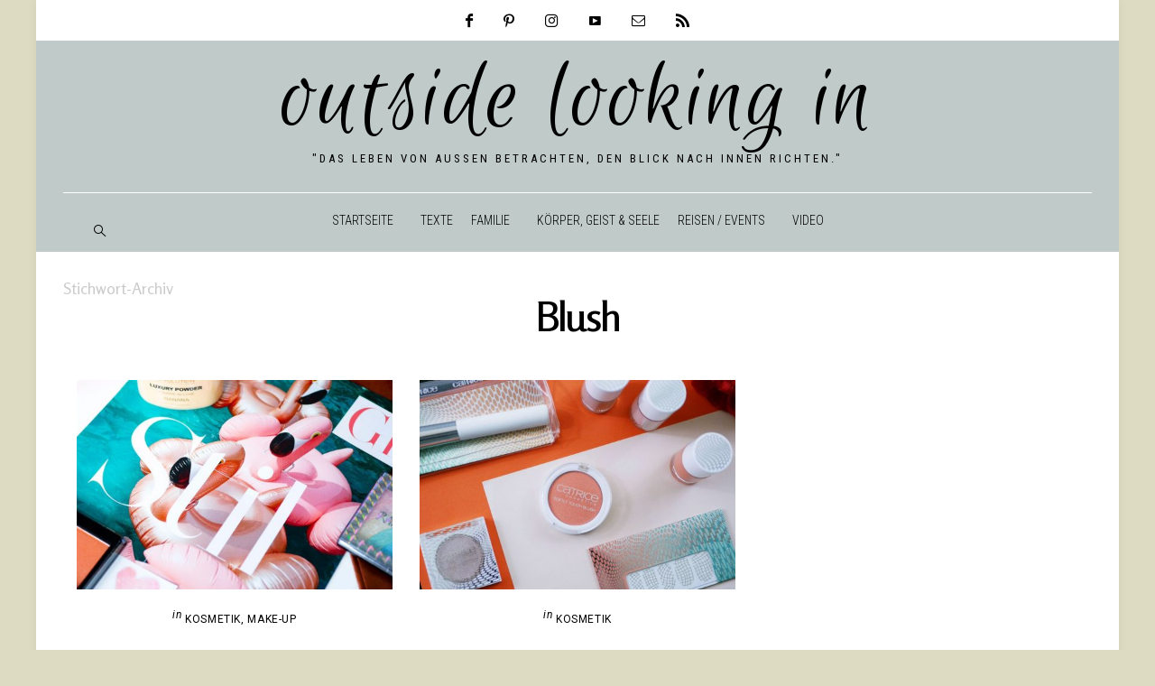

--- FILE ---
content_type: text/html; charset=UTF-8
request_url: https://outside-looking.in/tag/blush/
body_size: 16489
content:
<!DOCTYPE html>
<html lang="de">
<head>
	<meta charset="UTF-8" />
	<meta http-equiv="X-UA-Compatible" content="IE=edge">
    <meta name="viewport" content="width=device-width, initial-scale=1">
	<link rel="profile" href="http://gmpg.org/xfn/11" />
	<meta name='robots' content='index, follow, max-image-preview:large, max-snippet:-1, max-video-preview:-1' />
	<style>img:is([sizes="auto" i], [sizes^="auto," i]) { contain-intrinsic-size: 3000px 1500px }</style>
	
		<!-- Meta Tag Manager -->
		<meta name="google-site-verification" content="dOCd8KUw_Z1QiuTFOgib-BF3sFsnbiXnMeC66YJ8Z-M" />
		<meta name="p:domain_verify" content="2efa77b158e21aea2438d12c3a031e3b" />
		<!-- / Meta Tag Manager -->

	<!-- This site is optimized with the Yoast SEO plugin v25.4 - https://yoast.com/wordpress/plugins/seo/ -->
	<title>Blush Archive &#8226; outside looking in</title>
	<link rel="canonical" href="https://outside-looking.in/tag/blush/" />
	<meta property="og:locale" content="de_DE" />
	<meta property="og:type" content="article" />
	<meta property="og:title" content="Blush Archive &#8226; outside looking in" />
	<meta property="og:url" content="https://outside-looking.in/tag/blush/" />
	<meta property="og:site_name" content="outside looking in" />
	<meta name="twitter:card" content="summary_large_image" />
	<script type="application/ld+json" class="yoast-schema-graph">{"@context":"https://schema.org","@graph":[{"@type":"CollectionPage","@id":"https://outside-looking.in/tag/blush/","url":"https://outside-looking.in/tag/blush/","name":"Blush Archive &#8226; outside looking in","isPartOf":{"@id":"https://outside-looking.in/#website"},"primaryImageOfPage":{"@id":"https://outside-looking.in/tag/blush/#primaryimage"},"image":{"@id":"https://outside-looking.in/tag/blush/#primaryimage"},"thumbnailUrl":"https://outside-looking.in/wp-content/uploads/2017/10/makeuprevolution-london_banana-powder-blush-highlighter-selfconceptofjay-8.jpg","breadcrumb":{"@id":"https://outside-looking.in/tag/blush/#breadcrumb"},"inLanguage":"de"},{"@type":"ImageObject","inLanguage":"de","@id":"https://outside-looking.in/tag/blush/#primaryimage","url":"https://outside-looking.in/wp-content/uploads/2017/10/makeuprevolution-london_banana-powder-blush-highlighter-selfconceptofjay-8.jpg","contentUrl":"https://outside-looking.in/wp-content/uploads/2017/10/makeuprevolution-london_banana-powder-blush-highlighter-selfconceptofjay-8.jpg","width":1024,"height":717},{"@type":"BreadcrumbList","@id":"https://outside-looking.in/tag/blush/#breadcrumb","itemListElement":[{"@type":"ListItem","position":1,"name":"Startseite","item":"https://outside-looking.in/"},{"@type":"ListItem","position":2,"name":"Blush"}]},{"@type":"WebSite","@id":"https://outside-looking.in/#website","url":"https://outside-looking.in/","name":"outside looking in","description":"&quot;Das Leben von außen betrachten, den Blick nach innen richten.&quot;","publisher":{"@id":"https://outside-looking.in/#/schema/person/d0b2c513edec619fcfec4cedf715ddb5"},"potentialAction":[{"@type":"SearchAction","target":{"@type":"EntryPoint","urlTemplate":"https://outside-looking.in/?s={search_term_string}"},"query-input":{"@type":"PropertyValueSpecification","valueRequired":true,"valueName":"search_term_string"}}],"inLanguage":"de"},{"@type":["Person","Organization"],"@id":"https://outside-looking.in/#/schema/person/d0b2c513edec619fcfec4cedf715ddb5","name":"Janina","image":{"@type":"ImageObject","inLanguage":"de","@id":"https://outside-looking.in/#/schema/person/image/","url":"https://outside-looking.in/wp-content/uploads/2021/12/outside-looking-in-logo.png","contentUrl":"https://outside-looking.in/wp-content/uploads/2021/12/outside-looking-in-logo.png","width":1500,"height":1500,"caption":"Janina"},"logo":{"@id":"https://outside-looking.in/#/schema/person/image/"},"sameAs":["http://www.outside-looking.in","https://www.facebook.com/einfachjanne","https://www.instagram.com/einfach_janne","https://www.pinterest.com/einfach_janne"]}]}</script>
	<!-- / Yoast SEO plugin. -->


<link rel='dns-prefetch' href='//fonts.googleapis.com' />
<link href='//hb.wpmucdn.com' rel='preconnect' />
<link href='http://fonts.googleapis.com' rel='preconnect' />
<link href='//fonts.gstatic.com' crossorigin='' rel='preconnect' />
<link rel='preconnect' href='https://fonts.gstatic.com' crossorigin />
		<!-- This site uses the Google Analytics by MonsterInsights plugin v9.11.1 - Using Analytics tracking - https://www.monsterinsights.com/ -->
							<script src="//www.googletagmanager.com/gtag/js?id=G-02KTG956WW"  data-cfasync="false" data-wpfc-render="false" type="text/javascript" async></script>
			<script data-cfasync="false" data-wpfc-render="false" type="text/javascript">
				var mi_version = '9.11.1';
				var mi_track_user = true;
				var mi_no_track_reason = '';
								var MonsterInsightsDefaultLocations = {"page_location":"https:\/\/outside-looking.in\/tag\/blush\/"};
								if ( typeof MonsterInsightsPrivacyGuardFilter === 'function' ) {
					var MonsterInsightsLocations = (typeof MonsterInsightsExcludeQuery === 'object') ? MonsterInsightsPrivacyGuardFilter( MonsterInsightsExcludeQuery ) : MonsterInsightsPrivacyGuardFilter( MonsterInsightsDefaultLocations );
				} else {
					var MonsterInsightsLocations = (typeof MonsterInsightsExcludeQuery === 'object') ? MonsterInsightsExcludeQuery : MonsterInsightsDefaultLocations;
				}

								var disableStrs = [
										'ga-disable-G-02KTG956WW',
									];

				/* Function to detect opted out users */
				function __gtagTrackerIsOptedOut() {
					for (var index = 0; index < disableStrs.length; index++) {
						if (document.cookie.indexOf(disableStrs[index] + '=true') > -1) {
							return true;
						}
					}

					return false;
				}

				/* Disable tracking if the opt-out cookie exists. */
				if (__gtagTrackerIsOptedOut()) {
					for (var index = 0; index < disableStrs.length; index++) {
						window[disableStrs[index]] = true;
					}
				}

				/* Opt-out function */
				function __gtagTrackerOptout() {
					for (var index = 0; index < disableStrs.length; index++) {
						document.cookie = disableStrs[index] + '=true; expires=Thu, 31 Dec 2099 23:59:59 UTC; path=/';
						window[disableStrs[index]] = true;
					}
				}

				if ('undefined' === typeof gaOptout) {
					function gaOptout() {
						__gtagTrackerOptout();
					}
				}
								window.dataLayer = window.dataLayer || [];

				window.MonsterInsightsDualTracker = {
					helpers: {},
					trackers: {},
				};
				if (mi_track_user) {
					function __gtagDataLayer() {
						dataLayer.push(arguments);
					}

					function __gtagTracker(type, name, parameters) {
						if (!parameters) {
							parameters = {};
						}

						if (parameters.send_to) {
							__gtagDataLayer.apply(null, arguments);
							return;
						}

						if (type === 'event') {
														parameters.send_to = monsterinsights_frontend.v4_id;
							var hookName = name;
							if (typeof parameters['event_category'] !== 'undefined') {
								hookName = parameters['event_category'] + ':' + name;
							}

							if (typeof MonsterInsightsDualTracker.trackers[hookName] !== 'undefined') {
								MonsterInsightsDualTracker.trackers[hookName](parameters);
							} else {
								__gtagDataLayer('event', name, parameters);
							}
							
						} else {
							__gtagDataLayer.apply(null, arguments);
						}
					}

					__gtagTracker('js', new Date());
					__gtagTracker('set', {
						'developer_id.dZGIzZG': true,
											});
					if ( MonsterInsightsLocations.page_location ) {
						__gtagTracker('set', MonsterInsightsLocations);
					}
										__gtagTracker('config', 'G-02KTG956WW', {"forceSSL":"true"} );
										window.gtag = __gtagTracker;										(function () {
						/* https://developers.google.com/analytics/devguides/collection/analyticsjs/ */
						/* ga and __gaTracker compatibility shim. */
						var noopfn = function () {
							return null;
						};
						var newtracker = function () {
							return new Tracker();
						};
						var Tracker = function () {
							return null;
						};
						var p = Tracker.prototype;
						p.get = noopfn;
						p.set = noopfn;
						p.send = function () {
							var args = Array.prototype.slice.call(arguments);
							args.unshift('send');
							__gaTracker.apply(null, args);
						};
						var __gaTracker = function () {
							var len = arguments.length;
							if (len === 0) {
								return;
							}
							var f = arguments[len - 1];
							if (typeof f !== 'object' || f === null || typeof f.hitCallback !== 'function') {
								if ('send' === arguments[0]) {
									var hitConverted, hitObject = false, action;
									if ('event' === arguments[1]) {
										if ('undefined' !== typeof arguments[3]) {
											hitObject = {
												'eventAction': arguments[3],
												'eventCategory': arguments[2],
												'eventLabel': arguments[4],
												'value': arguments[5] ? arguments[5] : 1,
											}
										}
									}
									if ('pageview' === arguments[1]) {
										if ('undefined' !== typeof arguments[2]) {
											hitObject = {
												'eventAction': 'page_view',
												'page_path': arguments[2],
											}
										}
									}
									if (typeof arguments[2] === 'object') {
										hitObject = arguments[2];
									}
									if (typeof arguments[5] === 'object') {
										Object.assign(hitObject, arguments[5]);
									}
									if ('undefined' !== typeof arguments[1].hitType) {
										hitObject = arguments[1];
										if ('pageview' === hitObject.hitType) {
											hitObject.eventAction = 'page_view';
										}
									}
									if (hitObject) {
										action = 'timing' === arguments[1].hitType ? 'timing_complete' : hitObject.eventAction;
										hitConverted = mapArgs(hitObject);
										__gtagTracker('event', action, hitConverted);
									}
								}
								return;
							}

							function mapArgs(args) {
								var arg, hit = {};
								var gaMap = {
									'eventCategory': 'event_category',
									'eventAction': 'event_action',
									'eventLabel': 'event_label',
									'eventValue': 'event_value',
									'nonInteraction': 'non_interaction',
									'timingCategory': 'event_category',
									'timingVar': 'name',
									'timingValue': 'value',
									'timingLabel': 'event_label',
									'page': 'page_path',
									'location': 'page_location',
									'title': 'page_title',
									'referrer' : 'page_referrer',
								};
								for (arg in args) {
																		if (!(!args.hasOwnProperty(arg) || !gaMap.hasOwnProperty(arg))) {
										hit[gaMap[arg]] = args[arg];
									} else {
										hit[arg] = args[arg];
									}
								}
								return hit;
							}

							try {
								f.hitCallback();
							} catch (ex) {
							}
						};
						__gaTracker.create = newtracker;
						__gaTracker.getByName = newtracker;
						__gaTracker.getAll = function () {
							return [];
						};
						__gaTracker.remove = noopfn;
						__gaTracker.loaded = true;
						window['__gaTracker'] = __gaTracker;
					})();
									} else {
										console.log("");
					(function () {
						function __gtagTracker() {
							return null;
						}

						window['__gtagTracker'] = __gtagTracker;
						window['gtag'] = __gtagTracker;
					})();
									}
			</script>
							<!-- / Google Analytics by MonsterInsights -->
		<script type="text/javascript">
/* <![CDATA[ */
window._wpemojiSettings = {"baseUrl":"https:\/\/s.w.org\/images\/core\/emoji\/16.0.1\/72x72\/","ext":".png","svgUrl":"https:\/\/s.w.org\/images\/core\/emoji\/16.0.1\/svg\/","svgExt":".svg","source":{"concatemoji":"https:\/\/outside-looking.in\/wp-includes\/js\/wp-emoji-release.min.js?ver=6.8.3"}};
/*! This file is auto-generated */
!function(s,n){var o,i,e;function c(e){try{var t={supportTests:e,timestamp:(new Date).valueOf()};sessionStorage.setItem(o,JSON.stringify(t))}catch(e){}}function p(e,t,n){e.clearRect(0,0,e.canvas.width,e.canvas.height),e.fillText(t,0,0);var t=new Uint32Array(e.getImageData(0,0,e.canvas.width,e.canvas.height).data),a=(e.clearRect(0,0,e.canvas.width,e.canvas.height),e.fillText(n,0,0),new Uint32Array(e.getImageData(0,0,e.canvas.width,e.canvas.height).data));return t.every(function(e,t){return e===a[t]})}function u(e,t){e.clearRect(0,0,e.canvas.width,e.canvas.height),e.fillText(t,0,0);for(var n=e.getImageData(16,16,1,1),a=0;a<n.data.length;a++)if(0!==n.data[a])return!1;return!0}function f(e,t,n,a){switch(t){case"flag":return n(e,"\ud83c\udff3\ufe0f\u200d\u26a7\ufe0f","\ud83c\udff3\ufe0f\u200b\u26a7\ufe0f")?!1:!n(e,"\ud83c\udde8\ud83c\uddf6","\ud83c\udde8\u200b\ud83c\uddf6")&&!n(e,"\ud83c\udff4\udb40\udc67\udb40\udc62\udb40\udc65\udb40\udc6e\udb40\udc67\udb40\udc7f","\ud83c\udff4\u200b\udb40\udc67\u200b\udb40\udc62\u200b\udb40\udc65\u200b\udb40\udc6e\u200b\udb40\udc67\u200b\udb40\udc7f");case"emoji":return!a(e,"\ud83e\udedf")}return!1}function g(e,t,n,a){var r="undefined"!=typeof WorkerGlobalScope&&self instanceof WorkerGlobalScope?new OffscreenCanvas(300,150):s.createElement("canvas"),o=r.getContext("2d",{willReadFrequently:!0}),i=(o.textBaseline="top",o.font="600 32px Arial",{});return e.forEach(function(e){i[e]=t(o,e,n,a)}),i}function t(e){var t=s.createElement("script");t.src=e,t.defer=!0,s.head.appendChild(t)}"undefined"!=typeof Promise&&(o="wpEmojiSettingsSupports",i=["flag","emoji"],n.supports={everything:!0,everythingExceptFlag:!0},e=new Promise(function(e){s.addEventListener("DOMContentLoaded",e,{once:!0})}),new Promise(function(t){var n=function(){try{var e=JSON.parse(sessionStorage.getItem(o));if("object"==typeof e&&"number"==typeof e.timestamp&&(new Date).valueOf()<e.timestamp+604800&&"object"==typeof e.supportTests)return e.supportTests}catch(e){}return null}();if(!n){if("undefined"!=typeof Worker&&"undefined"!=typeof OffscreenCanvas&&"undefined"!=typeof URL&&URL.createObjectURL&&"undefined"!=typeof Blob)try{var e="postMessage("+g.toString()+"("+[JSON.stringify(i),f.toString(),p.toString(),u.toString()].join(",")+"));",a=new Blob([e],{type:"text/javascript"}),r=new Worker(URL.createObjectURL(a),{name:"wpTestEmojiSupports"});return void(r.onmessage=function(e){c(n=e.data),r.terminate(),t(n)})}catch(e){}c(n=g(i,f,p,u))}t(n)}).then(function(e){for(var t in e)n.supports[t]=e[t],n.supports.everything=n.supports.everything&&n.supports[t],"flag"!==t&&(n.supports.everythingExceptFlag=n.supports.everythingExceptFlag&&n.supports[t]);n.supports.everythingExceptFlag=n.supports.everythingExceptFlag&&!n.supports.flag,n.DOMReady=!1,n.readyCallback=function(){n.DOMReady=!0}}).then(function(){return e}).then(function(){var e;n.supports.everything||(n.readyCallback(),(e=n.source||{}).concatemoji?t(e.concatemoji):e.wpemoji&&e.twemoji&&(t(e.twemoji),t(e.wpemoji)))}))}((window,document),window._wpemojiSettings);
/* ]]> */
</script>
<link rel='stylesheet' id='bdt-uikit-css' href='https://outside-looking.in/wp-content/plugins/bdthemes-element-pack/assets/css/bdt-uikit.css?ver=3.15.1' type='text/css' media='all' />
<link rel='stylesheet' id='ep-helper-css' href='https://outside-looking.in/wp-content/plugins/bdthemes-element-pack/assets/css/ep-helper.css?ver=6.7.0' type='text/css' media='all' />
<style id='wp-emoji-styles-inline-css' type='text/css'>

	img.wp-smiley, img.emoji {
		display: inline !important;
		border: none !important;
		box-shadow: none !important;
		height: 1em !important;
		width: 1em !important;
		margin: 0 0.07em !important;
		vertical-align: -0.1em !important;
		background: none !important;
		padding: 0 !important;
	}
</style>
<link rel='stylesheet' id='wp-block-library-css' href='https://outside-looking.in/wp-includes/css/dist/block-library/style.min.css?ver=6.8.3' type='text/css' media='all' />
<style id='classic-theme-styles-inline-css' type='text/css'>
/*! This file is auto-generated */
.wp-block-button__link{color:#fff;background-color:#32373c;border-radius:9999px;box-shadow:none;text-decoration:none;padding:calc(.667em + 2px) calc(1.333em + 2px);font-size:1.125em}.wp-block-file__button{background:#32373c;color:#fff;text-decoration:none}
</style>
<style id='global-styles-inline-css' type='text/css'>
:root{--wp--preset--aspect-ratio--square: 1;--wp--preset--aspect-ratio--4-3: 4/3;--wp--preset--aspect-ratio--3-4: 3/4;--wp--preset--aspect-ratio--3-2: 3/2;--wp--preset--aspect-ratio--2-3: 2/3;--wp--preset--aspect-ratio--16-9: 16/9;--wp--preset--aspect-ratio--9-16: 9/16;--wp--preset--color--black: #000000;--wp--preset--color--cyan-bluish-gray: #abb8c3;--wp--preset--color--white: #ffffff;--wp--preset--color--pale-pink: #f78da7;--wp--preset--color--vivid-red: #cf2e2e;--wp--preset--color--luminous-vivid-orange: #ff6900;--wp--preset--color--luminous-vivid-amber: #fcb900;--wp--preset--color--light-green-cyan: #7bdcb5;--wp--preset--color--vivid-green-cyan: #00d084;--wp--preset--color--pale-cyan-blue: #8ed1fc;--wp--preset--color--vivid-cyan-blue: #0693e3;--wp--preset--color--vivid-purple: #9b51e0;--wp--preset--gradient--vivid-cyan-blue-to-vivid-purple: linear-gradient(135deg,rgba(6,147,227,1) 0%,rgb(155,81,224) 100%);--wp--preset--gradient--light-green-cyan-to-vivid-green-cyan: linear-gradient(135deg,rgb(122,220,180) 0%,rgb(0,208,130) 100%);--wp--preset--gradient--luminous-vivid-amber-to-luminous-vivid-orange: linear-gradient(135deg,rgba(252,185,0,1) 0%,rgba(255,105,0,1) 100%);--wp--preset--gradient--luminous-vivid-orange-to-vivid-red: linear-gradient(135deg,rgba(255,105,0,1) 0%,rgb(207,46,46) 100%);--wp--preset--gradient--very-light-gray-to-cyan-bluish-gray: linear-gradient(135deg,rgb(238,238,238) 0%,rgb(169,184,195) 100%);--wp--preset--gradient--cool-to-warm-spectrum: linear-gradient(135deg,rgb(74,234,220) 0%,rgb(151,120,209) 20%,rgb(207,42,186) 40%,rgb(238,44,130) 60%,rgb(251,105,98) 80%,rgb(254,248,76) 100%);--wp--preset--gradient--blush-light-purple: linear-gradient(135deg,rgb(255,206,236) 0%,rgb(152,150,240) 100%);--wp--preset--gradient--blush-bordeaux: linear-gradient(135deg,rgb(254,205,165) 0%,rgb(254,45,45) 50%,rgb(107,0,62) 100%);--wp--preset--gradient--luminous-dusk: linear-gradient(135deg,rgb(255,203,112) 0%,rgb(199,81,192) 50%,rgb(65,88,208) 100%);--wp--preset--gradient--pale-ocean: linear-gradient(135deg,rgb(255,245,203) 0%,rgb(182,227,212) 50%,rgb(51,167,181) 100%);--wp--preset--gradient--electric-grass: linear-gradient(135deg,rgb(202,248,128) 0%,rgb(113,206,126) 100%);--wp--preset--gradient--midnight: linear-gradient(135deg,rgb(2,3,129) 0%,rgb(40,116,252) 100%);--wp--preset--font-size--small: 13px;--wp--preset--font-size--medium: 20px;--wp--preset--font-size--large: 36px;--wp--preset--font-size--x-large: 42px;--wp--preset--spacing--20: 0.44rem;--wp--preset--spacing--30: 0.67rem;--wp--preset--spacing--40: 1rem;--wp--preset--spacing--50: 1.5rem;--wp--preset--spacing--60: 2.25rem;--wp--preset--spacing--70: 3.38rem;--wp--preset--spacing--80: 5.06rem;--wp--preset--shadow--natural: 6px 6px 9px rgba(0, 0, 0, 0.2);--wp--preset--shadow--deep: 12px 12px 50px rgba(0, 0, 0, 0.4);--wp--preset--shadow--sharp: 6px 6px 0px rgba(0, 0, 0, 0.2);--wp--preset--shadow--outlined: 6px 6px 0px -3px rgba(255, 255, 255, 1), 6px 6px rgba(0, 0, 0, 1);--wp--preset--shadow--crisp: 6px 6px 0px rgba(0, 0, 0, 1);}:where(.is-layout-flex){gap: 0.5em;}:where(.is-layout-grid){gap: 0.5em;}body .is-layout-flex{display: flex;}.is-layout-flex{flex-wrap: wrap;align-items: center;}.is-layout-flex > :is(*, div){margin: 0;}body .is-layout-grid{display: grid;}.is-layout-grid > :is(*, div){margin: 0;}:where(.wp-block-columns.is-layout-flex){gap: 2em;}:where(.wp-block-columns.is-layout-grid){gap: 2em;}:where(.wp-block-post-template.is-layout-flex){gap: 1.25em;}:where(.wp-block-post-template.is-layout-grid){gap: 1.25em;}.has-black-color{color: var(--wp--preset--color--black) !important;}.has-cyan-bluish-gray-color{color: var(--wp--preset--color--cyan-bluish-gray) !important;}.has-white-color{color: var(--wp--preset--color--white) !important;}.has-pale-pink-color{color: var(--wp--preset--color--pale-pink) !important;}.has-vivid-red-color{color: var(--wp--preset--color--vivid-red) !important;}.has-luminous-vivid-orange-color{color: var(--wp--preset--color--luminous-vivid-orange) !important;}.has-luminous-vivid-amber-color{color: var(--wp--preset--color--luminous-vivid-amber) !important;}.has-light-green-cyan-color{color: var(--wp--preset--color--light-green-cyan) !important;}.has-vivid-green-cyan-color{color: var(--wp--preset--color--vivid-green-cyan) !important;}.has-pale-cyan-blue-color{color: var(--wp--preset--color--pale-cyan-blue) !important;}.has-vivid-cyan-blue-color{color: var(--wp--preset--color--vivid-cyan-blue) !important;}.has-vivid-purple-color{color: var(--wp--preset--color--vivid-purple) !important;}.has-black-background-color{background-color: var(--wp--preset--color--black) !important;}.has-cyan-bluish-gray-background-color{background-color: var(--wp--preset--color--cyan-bluish-gray) !important;}.has-white-background-color{background-color: var(--wp--preset--color--white) !important;}.has-pale-pink-background-color{background-color: var(--wp--preset--color--pale-pink) !important;}.has-vivid-red-background-color{background-color: var(--wp--preset--color--vivid-red) !important;}.has-luminous-vivid-orange-background-color{background-color: var(--wp--preset--color--luminous-vivid-orange) !important;}.has-luminous-vivid-amber-background-color{background-color: var(--wp--preset--color--luminous-vivid-amber) !important;}.has-light-green-cyan-background-color{background-color: var(--wp--preset--color--light-green-cyan) !important;}.has-vivid-green-cyan-background-color{background-color: var(--wp--preset--color--vivid-green-cyan) !important;}.has-pale-cyan-blue-background-color{background-color: var(--wp--preset--color--pale-cyan-blue) !important;}.has-vivid-cyan-blue-background-color{background-color: var(--wp--preset--color--vivid-cyan-blue) !important;}.has-vivid-purple-background-color{background-color: var(--wp--preset--color--vivid-purple) !important;}.has-black-border-color{border-color: var(--wp--preset--color--black) !important;}.has-cyan-bluish-gray-border-color{border-color: var(--wp--preset--color--cyan-bluish-gray) !important;}.has-white-border-color{border-color: var(--wp--preset--color--white) !important;}.has-pale-pink-border-color{border-color: var(--wp--preset--color--pale-pink) !important;}.has-vivid-red-border-color{border-color: var(--wp--preset--color--vivid-red) !important;}.has-luminous-vivid-orange-border-color{border-color: var(--wp--preset--color--luminous-vivid-orange) !important;}.has-luminous-vivid-amber-border-color{border-color: var(--wp--preset--color--luminous-vivid-amber) !important;}.has-light-green-cyan-border-color{border-color: var(--wp--preset--color--light-green-cyan) !important;}.has-vivid-green-cyan-border-color{border-color: var(--wp--preset--color--vivid-green-cyan) !important;}.has-pale-cyan-blue-border-color{border-color: var(--wp--preset--color--pale-cyan-blue) !important;}.has-vivid-cyan-blue-border-color{border-color: var(--wp--preset--color--vivid-cyan-blue) !important;}.has-vivid-purple-border-color{border-color: var(--wp--preset--color--vivid-purple) !important;}.has-vivid-cyan-blue-to-vivid-purple-gradient-background{background: var(--wp--preset--gradient--vivid-cyan-blue-to-vivid-purple) !important;}.has-light-green-cyan-to-vivid-green-cyan-gradient-background{background: var(--wp--preset--gradient--light-green-cyan-to-vivid-green-cyan) !important;}.has-luminous-vivid-amber-to-luminous-vivid-orange-gradient-background{background: var(--wp--preset--gradient--luminous-vivid-amber-to-luminous-vivid-orange) !important;}.has-luminous-vivid-orange-to-vivid-red-gradient-background{background: var(--wp--preset--gradient--luminous-vivid-orange-to-vivid-red) !important;}.has-very-light-gray-to-cyan-bluish-gray-gradient-background{background: var(--wp--preset--gradient--very-light-gray-to-cyan-bluish-gray) !important;}.has-cool-to-warm-spectrum-gradient-background{background: var(--wp--preset--gradient--cool-to-warm-spectrum) !important;}.has-blush-light-purple-gradient-background{background: var(--wp--preset--gradient--blush-light-purple) !important;}.has-blush-bordeaux-gradient-background{background: var(--wp--preset--gradient--blush-bordeaux) !important;}.has-luminous-dusk-gradient-background{background: var(--wp--preset--gradient--luminous-dusk) !important;}.has-pale-ocean-gradient-background{background: var(--wp--preset--gradient--pale-ocean) !important;}.has-electric-grass-gradient-background{background: var(--wp--preset--gradient--electric-grass) !important;}.has-midnight-gradient-background{background: var(--wp--preset--gradient--midnight) !important;}.has-small-font-size{font-size: var(--wp--preset--font-size--small) !important;}.has-medium-font-size{font-size: var(--wp--preset--font-size--medium) !important;}.has-large-font-size{font-size: var(--wp--preset--font-size--large) !important;}.has-x-large-font-size{font-size: var(--wp--preset--font-size--x-large) !important;}
:where(.wp-block-post-template.is-layout-flex){gap: 1.25em;}:where(.wp-block-post-template.is-layout-grid){gap: 1.25em;}
:where(.wp-block-columns.is-layout-flex){gap: 2em;}:where(.wp-block-columns.is-layout-grid){gap: 2em;}
:root :where(.wp-block-pullquote){font-size: 1.5em;line-height: 1.6;}
</style>
<link rel='stylesheet' id='bootstrap-css' href='https://outside-looking.in/wp-content/themes/dashblog/bootstrap/bootstrap.min.css?ver=1.0' type='text/css' media='all' />
<link rel='stylesheet' id='fontawesome-css' href='https://outside-looking.in/wp-content/themes/dashblog/bootstrap/font-awesome.min.css?ver=1.0' type='text/css' media='all' />
<link rel='stylesheet' id='dashblog-social-icons-css' href='https://outside-looking.in/wp-content/themes/dashblog/bootstrap/hercules-social.css?ver=1.0' type='text/css' media='all' />
<link rel='stylesheet' id='magnificpopup-css' href='https://outside-looking.in/wp-content/themes/dashblog/css/magnificpopup.css?ver=1.0' type='text/css' media='all' />
<link rel='stylesheet' id='dashblog-mainstyle-css' href='https://outside-looking.in/wp-content/themes/dashblog/style.css?ver=1.0' type='text/css' media='all' />
<link rel='stylesheet' id='dashblog-responsive-css' href='https://outside-looking.in/wp-content/themes/dashblog/responsive.css?ver=1.0' type='text/css' media='all' />
<link rel='stylesheet' id='owlcarousel-css' href='https://outside-looking.in/wp-content/themes/dashblog/css/owl.carousel.css?ver=1.0' type='text/css' media='all' />
<link rel='stylesheet' id='newsletter-css' href='https://outside-looking.in/wp-content/plugins/newsletter/style.css?ver=8.9.2' type='text/css' media='all' />
<style id='wp-typography-safari-font-workaround-inline-css' type='text/css'>
body {-webkit-font-feature-settings: "liga";font-feature-settings: "liga";-ms-font-feature-settings: normal;}
</style>
<link rel="preload" as="style" href="https://fonts.googleapis.com/css?family=Roboto:100,200,300,400,500,600,700,800,900,100italic,200italic,300italic,400italic,500italic,600italic,700italic,800italic,900italic%7CRosario:300,400,500,600,700,300italic,400italic,500italic,600italic,700italic%7CRoboto%20Condensed:300,400%7CEuphoria%20Script:400%7CRoboto%20Slab:100,200,300,400,500,600,700,800,900&#038;subset=latin&#038;display=swap&#038;ver=1727469787" /><link rel="stylesheet" href="https://fonts.googleapis.com/css?family=Roboto:100,200,300,400,500,600,700,800,900,100italic,200italic,300italic,400italic,500italic,600italic,700italic,800italic,900italic%7CRosario:300,400,500,600,700,300italic,400italic,500italic,600italic,700italic%7CRoboto%20Condensed:300,400%7CEuphoria%20Script:400%7CRoboto%20Slab:100,200,300,400,500,600,700,800,900&#038;subset=latin&#038;display=swap&#038;ver=1727469787" media="print" onload="this.media='all'"><noscript><link rel="stylesheet" href="https://fonts.googleapis.com/css?family=Roboto:100,200,300,400,500,600,700,800,900,100italic,200italic,300italic,400italic,500italic,600italic,700italic,800italic,900italic%7CRosario:300,400,500,600,700,300italic,400italic,500italic,600italic,700italic%7CRoboto%20Condensed:300,400%7CEuphoria%20Script:400%7CRoboto%20Slab:100,200,300,400,500,600,700,800,900&#038;subset=latin&#038;display=swap&#038;ver=1727469787" /></noscript><script type="text/javascript" src="https://outside-looking.in/wp-content/plugins/google-analytics-for-wordpress/assets/js/frontend-gtag.min.js?ver=9.11.1" id="monsterinsights-frontend-script-js" async="async" data-wp-strategy="async"></script>
<script data-cfasync="false" data-wpfc-render="false" type="text/javascript" id='monsterinsights-frontend-script-js-extra'>/* <![CDATA[ */
var monsterinsights_frontend = {"js_events_tracking":"true","download_extensions":"doc,pdf,ppt,zip,xls,docx,pptx,xlsx","inbound_paths":"[]","home_url":"https:\/\/outside-looking.in","hash_tracking":"false","v4_id":"G-02KTG956WW"};/* ]]> */
</script>
<script type="text/javascript" src="https://outside-looking.in/wp-includes/js/jquery/jquery.min.js?ver=3.7.1" id="jquery-core-js"></script>
<script type="text/javascript" src="https://outside-looking.in/wp-includes/js/jquery/jquery-migrate.min.js?ver=3.4.1" id="jquery-migrate-js"></script>
<script type="text/javascript" id="hercules-likes-js-extra">
/* <![CDATA[ */
var hercules_likes = {"ajaxurl":"https:\/\/outside-looking.in\/wp-admin\/admin-ajax.php"};
/* ]]> */
</script>
<script type="text/javascript" src="https://outside-looking.in/wp-content/themes/dashblog/js/hercules-likes.js?ver=6.8.3" id="hercules-likes-js"></script>
<meta name="generator" content="Redux 4.5.7" /><script src="https://cloud.ccm19.de/app.js?apiKey=5576984f128db8f3975df22217575dafe46624ed36b39cda&domain=654aa56508d7329d96092fc2&lang=de_DE" referrerpolicy="origin"></script>
<!-- Global site tag (gtag.js) - Google Analytics -->
<script async src="https://www.googletagmanager.com/gtag/js?id=UA-144835744-1"></script>
<script>
  window.dataLayer = window.dataLayer || [];
  function gtag(){dataLayer.push(arguments);}
  gtag('js', new Date());

  gtag('config', 'UA-144835744-1');
</script>


<script>
  window.dataLayer = window.dataLayer || [];
  function gtag(){dataLayer
 .push(arguments);}
  gtag('js', new Date());
  
  gtag('config', 'UA-62379512-1');
</script>

<script>
  window.dataLayer = window.dataLayer || [];
  function gtag(){dataLayer.push(arguments);}
  gtag('js', new Date());

  gtag('config', 'UA-119866133-1');
</script><style type="text/css">@media (min-width: 1200px) {.container{max-width: 1170px;}}.boxed .main-holder, .boxed .dashblog-cookie-banner-wrap {max-width: 1200px;}.logo img {width:400px;}.footer-logo .logo img {width:400px;}#primary, .nav__mobile, .top-container .sticky-nav, .top-container-normal, .top-container .sticky-nav.navbar-fixed-top, .navbar-fixed-top {background:transparent}#primary {border-top-color:#FFFFFF}#primary {border-bottom-color:transparent}#primary {border-top-width:1px;}#primary {border-bottom-width:0px;}.lowestfooter {border-top-color:#D6C9D0}.header-overlay {background:}.post-header-overlay {background:rgba(0,0,0,0.19)}#primary-menu ul li:not(.dashblog-widget-menu) > ul {top:-0px}.slideshow-desc {-webkit-box-shadow: rgba(255,255,255,0.94) 0 -220px 70px -40px inset;-moz-box-shadow: rgba(255,255,255,0.94) 0 -190px 70px -40px inset;box-shadow:rgba(255,255,255,0.94) 0 -220px 70px -40px inset}body { background-color:#dddcc3;}#HeaderSocialIcons
Element {
}
.hs {
    padding: 10px;
    margin: 5px
}
#UnterstrichText
.post a {
text-decoration: underline;
}
#PromoAreaAbstandoben
Element {
}
.hercules-promotion-area {
       margin-top: 15px;
}		
#PromoAreaUmbruchZeile
Element {
}
.hercules-promotion-area .hercules-promotion-overlay h4 {
    word-break: break-word;
}
#MobileLogoBackground
Element {
}
.mobile-logo .logo {
    background: #c0cac9;
}	
#SidePanelLogoBackground
Element {
}
.sidepanel .logo_h__txt .logo_link {
    background: #c0cac9;
}
#CopyrightsMenuMobileOff
Element {
}
.text-126 {
    Visibility:hidden;
}
#MobileMenuFooterOff
Element {
}
.nav_menu-44 {
    Visibility:hidden;
}				
.post a {
text-decoration: underline;
}				
#Zitat
Element {
}
blockquote {
    font-family: euphoria script;
    padding: 35px;
    margin: 20px 0px -15px 0px;
    font-size: 25px;
    line-height: 41px;
    text-align: center;
    font-style: italic;
    position: relative;
    font-weight: 200;
    text-transform: lowercase;
}
element.style {
}
.hercules-promotion-overlay {
    display: inherit;
}.post_category:after, .hs_aboutme_text span, .slide-category span, .widget-content h4.subtitle span, .nav-tabs > li.active > a, .nav-tabs > li.active > a:hover, .nav-tabs > li.active > a:focus, .title-section span, .heading-entrance span {border-top-color:#4c4c4c}.error404-holder_num, .hercules-likes:hover:before, .hercules-likes.active:before {color:#4c4c4c}.widget_calendar tbody a, .text-highlight, .audioplayer-bar-played, .audioplayer-volume-adjust div div, .progress .bar, .dashblog-cart .badge, .mobile-shopping-cart .badge {background:#4c4c4c}.menu-mobile ul li.current-menu-item a, .menu-mobile ul li.current-menu-parent > a { color:#adadad}#primary-menu ul li:hover > a, #primary-menu .has-mega-column > .sub-menu a:hover, #primary-menu .has-mega-column > .sub-menu > .columns-sub-item > a:hover { color:#bbbbbb}#primary-menu ul li.current-menu-item > a, #primary-menu .has-mega-column > .sub-menu .current-menu-item > a { color:#bbbbbb}#primary-menu li ul li a, #primary-menu .has-mega-column > .sub-menu a { background:#ffffff}#primary-menu ul li:hover > a, #primary-menu .has-mega-column > .sub-menu a:hover {background:#ffffff}#primary-menu ul li.current-menu-item > a, #primary-menu .has-mega-column > .sub-menu .current-menu-item > a {background:#ffffff}#primary-menu > li > a:hover, #primary-menu > li.current-menu-item > a, #primary-menu > li.current-menu-ancestor > a, #primary-menu li:hover > a { color:#bbbbbb}#primary-menu > li.current-menu-item > a, #primary-menu > li.current-menu-ancestor > a { color:#ffffff}#primary-menu > li > a {background:transparent;}#primary-menu > li > a:hover, #primary-menu > li.current-menu-item > a, #primary-menu > li.current-menu-ancestor > a, #primary-menu li:hover > a { background:transparent;}#primary-menu > li.current-menu-item > a, #primary-menu > li.current-menu-ancestor > a { background:transparent;}#primary-menu .sub-menu, #primary-menu .has-mega-sub-menu .mega-sub-menu, #primary-menu .has-mega-column > .sub-menu {background:#FFFFFF}#primary-menu > li.current-menu-ancestor, #primary-menu > li:hover, #primary-menu > li.current_page_item, #primary-menu > li.current-menu-item {border-top: 1px solid #000000;}#primary-menu ul li a {border-color:#EEEEEE}#top-menu ul {background:rgba(214,201,208,1)}#top-menu ul a, #top-menu .current_page_item ul a, #top-menu ul .current_page_item a, #top-menu .current-menu-item ul a, #top-menu ul .current-menu-item a, #top-menu li:hover > ul a {border-color:#3A3A3A}.top-border {background:#FFFFFF}.modern-layout a,.modern-layout .meta-space-top, .modern-layout .post_category a, .modern-layout .meta-space-top {color:#ffffff}.modern-layout h1.post-title {color:#ffffff}.featured-post span {color:#ffffff}.featured-post span {background:#000000}.category-filter ul li.current-cat a { color: #ffffff}.footer .instagram-footer .readmore-button a, a.btn, a.comment-reply-link, input[type="submit"], .tagcloud a, .category-filter ul li a, .woocommerce #review_form #respond .form-submit input, .woocommerce .widget_price_filter .price_slider_amount .button, .woocommerce div.product form.cart .button, .woocommerce #respond input#submit, .woocommerce a.button, .woocommerce button.button, .woocommerce input.button { border-color: #000000}.footer .instagram-footer .readmore-button a:hover, a.comment-reply-link:hover, input[type="submit"]:hover, .btn-default.active, .btn-default.focus, .btn-default:active, .btn-default:focus, .btn-default:hover, .open > .dropdown-toggle.btn-default,.tagcloud a:hover, .category-filter ul li.current-cat a, .category-filter ul li a:hover, .woocommerce #review_form #respond .form-submit input:hover, .woocommerce .widget_price_filter .price_slider_amount .button:hover, .woocommerce div.product form.cart .button:hover, .woocommerce #respond input#submit:hover, .woocommerce a.button:hover, .woocommerce button.button:hover, .woocommerce input.button:hover { border-color: #000000}.footer .instagram-footer .readmore-button a, a.btn, a.comment-reply-link, input[type="submit"], .tagcloud a, .category-filter ul li a, .woocommerce #review_form #respond .form-submit input, .woocommerce .widget_price_filter .price_slider_amount .button, .woocommerce div.product form.cart .button, .woocommerce #respond input#submit, .woocommerce a.button, .woocommerce button.button, .woocommerce input.button { background: #ffffff}.footer .instagram-footer .readmore-button a:hover, a.comment-reply-link:hover, input[type="submit"]:hover, .btn-default.active, .btn-default.focus, .btn-default:active, .btn-default:focus, .btn-default:hover, .open > .dropdown-toggle.btn-default,.tagcloud a:hover, .category-filter ul li.current-cat a, .category-filter ul li a:hover, .woocommerce #review_form #respond .form-submit input:hover, .woocommerce .widget_price_filter .price_slider_amount .button:hover, .woocommerce div.product form.cart .button:hover, .woocommerce #respond input#submit:hover, .woocommerce a.button:hover, .woocommerce button.button:hover, .woocommerce input.button:hover { background: #000000}</style><meta name="generator" content="Elementor 3.30.2; features: additional_custom_breakpoints; settings: css_print_method-external, google_font-enabled, font_display-auto">
			<style>
				.e-con.e-parent:nth-of-type(n+4):not(.e-lazyloaded):not(.e-no-lazyload),
				.e-con.e-parent:nth-of-type(n+4):not(.e-lazyloaded):not(.e-no-lazyload) * {
					background-image: none !important;
				}
				@media screen and (max-height: 1024px) {
					.e-con.e-parent:nth-of-type(n+3):not(.e-lazyloaded):not(.e-no-lazyload),
					.e-con.e-parent:nth-of-type(n+3):not(.e-lazyloaded):not(.e-no-lazyload) * {
						background-image: none !important;
					}
				}
				@media screen and (max-height: 640px) {
					.e-con.e-parent:nth-of-type(n+2):not(.e-lazyloaded):not(.e-no-lazyload),
					.e-con.e-parent:nth-of-type(n+2):not(.e-lazyloaded):not(.e-no-lazyload) * {
						background-image: none !important;
					}
				}
			</style>
			<style id="dashblog_options-dynamic-css" title="dynamic-css" class="redux-options-output">.main-holder, .dashblog-cookie-banner-wrap, .mfp-wrap{font-family:Roboto;line-height:25px;letter-spacing:0px;font-weight:400;font-style:normal;color:#000000;font-size:15px;}h1{font-family:Rosario;text-align:left;text-transform:none;line-height:50px;letter-spacing:-3px;font-weight:400;font-style:normal;color:#000000;font-size:45px;}h2{font-family:Rosario;text-align:inherit;text-transform:none;line-height:40px;letter-spacing:-1px;font-weight:400;font-style:normal;color:#000000;font-size:35px;}h3{font-family:Rosario;text-align:inherit;text-transform:none;line-height:30px;letter-spacing:0px;font-weight:300;font-style:normal;color:#a8a8a8;font-size:25px;}h4{font-family:Rosario;text-align:inherit;text-transform:none;line-height:30px;letter-spacing:0px;font-weight:300;font-style:normal;color:#000000;font-size:25px;}h5{font-family:Rosario;text-align:inherit;text-transform:lowercase;line-height:25px;letter-spacing:0px;font-weight:300;font-style:italic;color:#000000;font-size:20px;}h6{font-family:Rosario;text-align:inherit;text-transform:none;line-height:22px;letter-spacing:0px;font-weight:normal;font-style:normal;color:#000000;font-size:15px;}.title-section h1{font-family:Rosario;text-align:left;line-height:60px;letter-spacing:-3px;font-weight:600;font-style:normal;color:#000000;font-size:45px;}.title-section h2{font-family:Rosario;text-align:center;text-transform:inherit;line-height:36px;letter-spacing:0px;font-weight:normal;font-style:normal;color:#a8a8a8;font-size:26px;}.headerstyler{background-color:#c0cac9;background-repeat:no-repeat;background-attachment:scroll;background-position:center center;background-size:inherit;}#top-menu a{font-family:"Roboto Condensed";text-transform:uppercase;letter-spacing:0px;font-weight:300;font-style:normal;font-size:13px;}#top-menu a{color:#000000;}#top-menu a:hover{color:#bbbbbb;}#top-menu a:active{color:#bbbbbb;}#top-menu ul a, #top-menu .current_page_item ul a, #top-menu ul .current_page_item a, #top-menu .current-menu-item ul a, #top-menu ul .current-menu-item a, #top-menu li:hover > ul a{color:#9e9e9e;}#top-menu ul a:hover, #top-menu .current_page_item ul a:hover, #top-menu ul .current_page_item a:hover, #top-menu .current-menu-item ul a:hover, #top-menu ul .current-menu-item a:hover, #top-menu li:hover > ul a:hover{color:#ffffff;}#top-menu ul a:active, #top-menu .current_page_item ul a:active, #top-menu ul .current_page_item a:active, #top-menu .current-menu-item ul a:active, #top-menu ul .current-menu-item a:active, #top-menu li:hover > ul a:active{color:#ffffff;}.top-container a{color:#000000;}.top-container a:hover{color:#dddddd;}.top-border{border-bottom:1px solid #eeeeee;}a{color:#000000;}a:hover{color:#dddddd;}.footer .instagram-footer .readmore-button a, a.btn, a.comment-reply-link, input[type="submit"], .tagcloud a, .category-filter ul li a, .woocommerce #review_form #respond .form-submit input, .woocommerce .widget_price_filter .price_slider_amount .button, .woocommerce div.product form.cart .button, .woocommerce #respond input#submit, .woocommerce a.button, .woocommerce button.button, .woocommerce input.button{color:#000000;}.footer .instagram-footer .readmore-button a:hover, a.btn:hover, a.comment-reply-link:hover, input[type="submit"]:hover, .tagcloud a:hover, .category-filter ul li a:hover, .woocommerce #review_form #respond .form-submit input:hover, .woocommerce .widget_price_filter .price_slider_amount .button:hover, .woocommerce div.product form.cart .button:hover, .woocommerce #respond input#submit:hover, .woocommerce a.button:hover, .woocommerce button.button:hover, .woocommerce input.button:hover{color:#ffffff;}.logo{margin-top:30px;margin-bottom:30px;}.logo_h__txt, .logo_link{font-family:"Euphoria Script";text-align:center;line-height:75px;letter-spacing:3px;font-weight:400;font-style:normal;color:#000000;font-size:115px;}.logo_h a:hover:hover, .logo_h a:hover{color:#000000;}.logo_h a:hover:active, .logo_h a:active{color:#dddddd;}.logo_tagline{font-family:"Roboto Condensed";text-transform:uppercase;line-height:15px;letter-spacing:3px;font-weight:400;font-style:normal;color:#000000;font-size:13px;}.menu-mobile ul li a{font-family:Roboto;text-transform:uppercase;line-height:20px;letter-spacing:0px;font-weight:300;font-style:normal;font-size:14px;}.menu-mobile ul li a{color:#000000;}.menu-mobile ul li a:hover{color:#adadad;}.menu-mobile ul li a:active{color:#adadad;}#primary-menu > li > a{font-family:"Roboto Condensed";text-transform:uppercase;line-height:20px;letter-spacing:0px;font-weight:300;font-style:normal;color:#000000;font-size:14px;}#primary-menu a{padding-top:20px;padding-right:15px;padding-bottom:25px;padding-left:15px;}#primary-menu li ul li a, #primary-menu .has-mega-column > .sub-menu a{font-family:"Roboto Condensed";text-transform:uppercase;line-height:20px;letter-spacing:0px;font-weight:300;font-style:normal;color:#000000;font-size:13px;}#primary-menu .has-mega-column > .sub-menu > .columns-sub-item > a{line-height:20px;letter-spacing:0px;font-weight:400;font-style:normal;color:#000;font-size:17px;}#primary-menu .has-mega-column > .sub-menu, #primary-menu .has-mega-sub-menu .mega-sub-menu, #primary-menu > li > ul, #primary-menu ul li:not(.dashblog-widget-menu) > ul{border-top:0px solid #000000;border-bottom:0px solid #000000;border-left:0px solid #000000;border-right:0px solid #000000;}.post-header h2 a, h2.post-title{font-family:Roboto;text-align:center;text-transform:none;line-height:42px;letter-spacing:-1px;font-weight:300;font-style:normal;color:#000000;font-size:38px;}.excerpt{font-family:"Roboto Slab";text-align:left;line-height:23px;letter-spacing:0px;font-weight:300;font-style:normal;color:#222222;font-size:18px;}.post-header h2 a:hover{color:#dddddd;}.paglink a, .paging a h5{color:#000000;}.paglink a:hover, .paging a h5:hover{color:#999999;}.most-commented{background-color:#f9f9f9;}.related-posts h6 a{color:#222222;}.related-posts h6 a:hover{color:#999999;}.carousel-wrap h2 a{color:#000000;}.carousel-wrap, .carousel-wrap .excerpt p{color:#000000;}h2.grid-post-title, h2.grid-post-title a{font-family:Roboto;text-align:left;text-transform:none;line-height:42px;letter-spacing:-1px;font-weight:100;font-style:normal;color:#000000;font-size:38px;}.grid-block h2 a:hover{color:#aaaaaa;}.list-post h2.list-post-title a, .list-post h2.list-post-title{font-family:Roboto;text-align:left;text-transform:none;line-height:42px;letter-spacing:-1px;font-weight:300;font-style:normal;color:#000000;font-size:38px;}.list-post h2.list-post-title a:hover{color:#dddddd;}h3.gall-title{font-family:Roboto;text-align:center;text-transform:uppercase;line-height:45px;letter-spacing:-1px;font-weight:300;font-style:normal;color:#000000;font-size:40px;}.gallery-meta-line, .gallery-meta-line h4{font-family:Roboto;text-align:center;text-transform:uppercase;line-height:20px;letter-spacing:0px;font-weight:700;font-style:normal;color:#000000;font-size:16px;}.widget-content h4.subtitle{font-family:Roboto;text-align:center;text-transform:uppercase;line-height:20px;letter-spacing:-1px;font-weight:100;font-style:normal;color:#000000;font-size:20px;}.my_posts_type_widget h4 a{color:#000000;}.my_posts_type_widget h4 a:hover{color:#dddddd;}.post-list_h h4 a, .post-list_h h4{font-family:Roboto;text-align:center;text-transform:none;line-height:23px;letter-spacing:-1px;font-weight:100;font-style:normal;color:#000000;font-size:20px;}.nav.footer-nav a{font-family:Roboto;line-height:22px;letter-spacing:0px;font-weight:normal;font-style:normal;color:#000000;font-size:13px;}.nav.footer-nav ul li a:hover{color:#bbbbbb;}.footer-text{color:#666666;}.footer .logo a{color:#000000;}.footer .logo a:hover{color:#000000;}.footer .logo_tagline{color:#000000;}.footer-logo{background-color:#c0cac9;}.footer-logo a{color:#666666;}.footer-logo a:hover{color:#dddddd;}#hs_signup{background-color:#ffffff;background-repeat:no-repeat;background-attachment:scroll;background-position:left top;background-size:cover;}</style>	
</head>
<body class="archive tag tag-blush tag-1031 wp-theme-dashblog touch boxed ajax-hercules-likes elementor-default elementor-kit-18921">
<div id="st-container" class="st-container">
<div  class="burger-button visible-xs-block visible-sm-block"><div class="st-trigger-effects"><div class="bt-menu-trigger nav-icon4"><span></span></div></div></div>
<div class="st-menu st-effect-4 sidepanel" id="menu-4">
<div class="logo_h logo_h__txt"><a href="https://outside-looking.in/" title="&quot;Das Leben von außen betrachten, den Blick nach innen richten.&quot;" class="logo_link" data-wpel-link="internal" target="_self" rel="follow noopener noreferrer">outside looking in</a></div>				<div class="menu-container">
    <div class="menu-mobile">
      <div class="menu-hauptmenue-container"><ul id="menu-hauptmenue" class="menu"><li class="menu-item menu-item-type-custom menu-item-object-custom menu-item-home menu-item-19100"><a href="https://outside-looking.in/" data-wpel-link="internal" target="_self" rel="follow noopener noreferrer">Start­seite</a></li>
<li class="menu-item menu-item-type-taxonomy menu-item-object-category menu-item-has-children menu-item-19105"><a href="https://outside-looking.in/category/texte/" data-wpel-link="internal" target="_self" rel="follow noopener noreferrer">TEXTE</a>
<ul class="sub-menu">
	<li class="menu-item menu-item-type-taxonomy menu-item-object-category menu-item-19133"><a href="https://outside-looking.in/category/texte/kolumne/" data-wpel-link="internal" target="_self" rel="follow noopener noreferrer">KOLUMNE</a></li>
	<li class="menu-item menu-item-type-taxonomy menu-item-object-category menu-item-19134"><a href="https://outside-looking.in/category/texte/lyrik-poesie/" data-wpel-link="internal" target="_self" rel="follow noopener noreferrer">LYRIK /&nbsp;POESIE</a></li>
	<li class="menu-item menu-item-type-taxonomy menu-item-object-category menu-item-19135"><a href="https://outside-looking.in/category/texte/tagebuch/" data-wpel-link="internal" target="_self" rel="follow noopener noreferrer">TAGE­BUCH</a></li>
</ul>
</li>
<li class="menu-item menu-item-type-taxonomy menu-item-object-category menu-item-19122"><a href="https://outside-looking.in/category/mein-leben/familie/" data-wpel-link="internal" target="_self" rel="follow noopener noreferrer">FAMILIE</a></li>
<li class="menu-item menu-item-type-taxonomy menu-item-object-category menu-item-has-children menu-item-19104"><a href="https://outside-looking.in/category/koerper-geist-seele/" data-wpel-link="internal" target="_self" rel="follow noopener noreferrer">KÖRPER, GEIST &amp;&nbsp;SEELE</a>
<ul class="sub-menu">
	<li class="menu-item menu-item-type-taxonomy menu-item-object-category menu-item-19131"><a href="https://outside-looking.in/category/koerper-geist-seele/gesundheit/" data-wpel-link="internal" target="_self" rel="follow noopener noreferrer">GESUND­HEIT</a></li>
	<li class="menu-item menu-item-type-taxonomy menu-item-object-category menu-item-19129"><a href="https://outside-looking.in/category/koerper-geist-seele/ernaehrung-rezepte/" data-wpel-link="internal" target="_self" rel="follow noopener noreferrer">KÜCHE</a></li>
	<li class="menu-item menu-item-type-taxonomy menu-item-object-category menu-item-19139"><a href="https://outside-looking.in/category/mein-leben/kosmetik/" data-wpel-link="internal" target="_self" rel="follow noopener noreferrer">HAARE, MAKE-UP &amp;&nbsp;PFLEGE</a></li>
	<li class="menu-item menu-item-type-taxonomy menu-item-object-category menu-item-19124"><a href="https://outside-looking.in/category/mein-leben/mode-accessoires/" data-wpel-link="internal" target="_self" rel="follow noopener noreferrer">MODE &amp;&nbsp;ACCESSOIRES</a></li>
	<li class="menu-item menu-item-type-taxonomy menu-item-object-category menu-item-19269"><a href="https://outside-looking.in/category/koerper-geist-seele/spiritualitaet-esoterik/" data-wpel-link="internal" target="_self" rel="follow noopener noreferrer">SPI­RI­TUA­LITÄT</a></li>
</ul>
</li>
<li class="menu-item menu-item-type-taxonomy menu-item-object-category menu-item-20734"><a href="https://outside-looking.in/category/mein-leben/events-reisen/" data-wpel-link="internal" target="_self" rel="follow noopener noreferrer">REISEN /&nbsp;EVENTS</a></li>
<li class="menu-item menu-item-type-taxonomy menu-item-object-category menu-item-19268"><a href="https://outside-looking.in/category/video/" data-wpel-link="internal" target="_self" rel="follow noopener noreferrer">VIDEO</a></li>
</ul></div>    </div>
</div>
				<div id="search-20" class="widget widget_search"><div class="widget-content"><div class="search-form">
	<form method="get" action="https://outside-looking.in/" accept-charset="utf-8" class="custom-search-form form-search form-horizontal">
	<div class="input-append">
		<input type="text" value="" name="s" class="search-query" placeholder="suchen">
		<button type="submit" value="" class="btn"><i class="fa fa-search"></i></button>
		</div>
	</form>
</div></div><span></span></div><div id="dashblog_socialnetworkswidget-4" class="widget social_networks_widget"><div class="widget-content">			
						<!-- BEGIN SOCIAL NETWORKS -->
						
			<div class="social social__list unstyled">
				
				    						
											<a target="_blank" class="hs hs-facebook icon-2x social_link social_link__facebook" href="https://www.facebook.com/einfachjanne" data-wpel-link="external" rel="nofollow external noopener noreferrer">
							</a>
																				
								    						    						    						    						    						
											<a target="_blank" class="hs hs-pinterest icon-2x social_link social_link__pinterest" href="https://www.pinterest.de/einfach_janne/_created/" data-wpel-link="external" rel="nofollow external noopener noreferrer">
							</a>
																				
								    						    						    						
											<a target="_blank" class="hs hs-instagram icon-2x social_link social_link__instagram" href="https://www.instagram.com/einfach_janne/" data-wpel-link="external" rel="nofollow external noopener noreferrer">
							</a>
																				
								    						    						
											<a target="_blank" class="hs hs-youtube icon-2x social_link social_link__youtube" href="https://www.youtube.com/channel/UCL1Ij8FiQH6FoDdUvpBZMeQ" data-wpel-link="external" rel="nofollow external noopener noreferrer">
							</a>
																				
								    						    						    						    						    						    						
											<a target="_self" class="hs hs-mail icon-2x social_link social_link__mail" href="jara@outside-looking.in" data-wpel-link="internal" rel="follow noopener noreferrer">
							</a>
																				
								    						
											<a target="_self" class="hs hs-rss icon-2x social_link social_link__rss" href="https://outside-looking.in/feed" data-wpel-link="internal" rel="follow noopener noreferrer">
							</a>
																				
									      
   		</div>
   		<!-- END SOCIAL NETWORKS -->
      
		</div><span></span></div><div id="text-126" class="widget widget_text"><div class="widget-content">			<div class="textwidget"><p>Copy­right © Janina Rapp&nbsp;2020.<br> Alle Rechte vorbehalten.</p>
</div>
		</div><span></span></div>			</div>

<div id="hs_signup" class="zoom-anim-dialog mfp-hide" data-showonload="false"><div id="hs_signup_inner">
<div class="spacer"><!-- .spacer (end) --></div>

<img class="aligncenter wp-image-4689 size-full" title="dashblog logo" src="https://dashblog.hercules-design.com/wp-content/uploads/2016/11/dashblog-logo-newsletter.jpg" alt="dashblog logo" width="400" height="118" />
<div class="spacer"><!-- .spacer (end) --></div>
<h6>Sign up with your email address to be the first to know about new products, VIP offers, blog features & more.</h6>
<div class="spacer"><!-- .spacer (end) --></div>
[mc4wp_form id="4288"]
<div class="spacer"><!-- .spacer (end) --></div></div></div>

<div class="top-panel22 hidden-phone"><div id="small-dialog" class="zoom-anim-dialog mfp-hide"><!-- BEGIN SEARCH FORM -->  
	<div class="sb-search">
						<form class="navbar-form" method="get" action="https://outside-looking.in/" accept-charset="utf-8">
							<input class="sb-search-input" placeholder="Starte deine Suche" type="text" value="" name="s">
						</form>
					</div>
<!-- END SEARCH FORM --></div></div>
			<div class="st-pusher">
		
<div class="mobile-top-panel visible-xs-block visible-sm-block">
<div class="container">
        
<div class="row">
 
    <div class="col-md-12 col-sm-12 col-xs-12 top-left">
<div class="search-form">
	<form method="get" action="https://outside-looking.in/" accept-charset="utf-8" class="custom-search-form form-search form-horizontal">
	<div class="input-append">
		<input type="text" value="" name="s" class="search-query" placeholder="suchen">
		<button type="submit" value="" class="btn"><i class="fa fa-search"></i></button>
		</div>
	</form>
</div><div class="mobile-icons"></div>    </div>

</div>

</div>

</div>


				<div class="st-content">
					<div class="st-content-inner">
		<div class="main-holder">
		<div class="top-container-full visible-md-block visible-lg-block">
<div class="container">
<div class="row">
    <div class="col-md-12 col-sm-12 col-xs-12 top-full">
        <div id="dashblog_socialnetworkswidget-10" class="top-widget-full social_networks_widget">			
						<!-- BEGIN SOCIAL NETWORKS -->
						
			<div class="social social__list unstyled">
				
				    						
											<a target="_blank" class="hs hs-facebook icon-2x social_link social_link__facebook" href="https://www.facebook.com/einfachjanne" data-wpel-link="external" rel="nofollow external noopener noreferrer">
							</a>
																				
								    						    						    						    						    						
											<a target="_blank" class="hs hs-pinterest icon-2x social_link social_link__pinterest" href="https://www.pinterest.de/einfach_janne/" data-wpel-link="external" rel="nofollow external noopener noreferrer">
							</a>
																				
								    						    						    						
											<a target="_blank" class="hs hs-instagram icon-2x social_link social_link__instagram" href="https://instagram.com/einfach_janne/" data-wpel-link="external" rel="nofollow external noopener noreferrer">
							</a>
																				
								    						    						
											<a target="_blank" class="hs hs-youtube icon-2x social_link social_link__youtube" href="https://www.youtube.com/channel/UCL1Ij8FiQH6FoDdUvpBZMeQ" data-wpel-link="external" rel="nofollow external noopener noreferrer">
							</a>
																				
								    						    						    						    						    						    						
											<a target="_self" class="hs hs-mail icon-2x social_link social_link__mail" href="jara@utside-looking.in" data-wpel-link="internal" rel="follow noopener noreferrer">
							</a>
																				
								    						
											<a target="_self" class="hs hs-rss icon-2x social_link social_link__rss" href="https://outside-looking.in/feed" data-wpel-link="internal" rel="follow noopener noreferrer">
							</a>
																				
									      
   		</div>
   		<!-- END SOCIAL NETWORKS -->
      
		</div>    </div>
</div>
</div>
</div>


<div class="mobile-logo visible-xs-block visible-sm-block">
<div class="container">
<div class="row">
    <div class="col-md-12">
        <!-- BEGIN LOGO -->                     
<div class="logo">                            
						<div class="logo_h logo_h__txt"><a href="https://outside-looking.in/" title="&quot;Das Leben von außen betrachten, den Blick nach innen richten.&quot;" class="logo_link" data-wpel-link="internal" target="_self" rel="follow noopener noreferrer">outside looking in</a></div>
				<!-- Site Tagline -->
								<p class="logo_tagline">&quot;Das Leben von außen betrachten, den Blick nach innen richten.&quot;</p>
					
				
</div>
<!-- END LOGO -->    </div>
</div>
</div>
</div><header id="headerfix" data-stellar-background-ratio="0.5" data-stellar-horizontal-offset="0" data-stellar-vertical-offset="0" class="headerstyler headerphoto header">
<div class="header-overlay"></div>



<div class="visible-md-block visible-lg-block">
<div class="container">
<div class="row">
    <div class="col-md-12">
        <!-- BEGIN LOGO -->                     
<div class="logo">                            
						<div class="logo_h logo_h__txt"><a href="https://outside-looking.in/" title="&quot;Das Leben von außen betrachten, den Blick nach innen richten.&quot;" class="logo_link" data-wpel-link="internal" target="_self" rel="follow noopener noreferrer">outside looking in</a></div>
				<!-- Site Tagline -->
								<p class="logo_tagline">&quot;Das Leben von außen betrachten, den Blick nach innen richten.&quot;</p>
					
				
</div>
<!-- END LOGO -->    </div>
</div>
</div>
<div class="sticky-wrapper"><div class="sticky-nav">
<div class="container">
<div class="row">
	<div class="col-md-12">
    	 
<nav id="primary" class="sidemenu sidemenu-off" itemscope="itemscope" itemtype="https://schema.org/SiteNavigationElement">
				<ul id="primary-menu" class="clearfix primary-menu"><li id='menu-item-19100' class="menu-item menu-item-type-custom menu-item-object-custom menu-item-home" ><a href="https://outside-looking.in/" data-wpel-link="internal" target="_self" rel="follow noopener noreferrer">Start­seite</a> </li>
<li id='menu-item-19105' class="menu-item menu-item-type-taxonomy menu-item-object-category menu-item-has-children has-sub-menu" data-termid="1439" data-tax="category"><a href="https://outside-looking.in/category/texte/" data-wpel-link="internal" target="_self" rel="follow noopener noreferrer">TEXTE</a> 
<ul class="sub-menu">
<li id='menu-item-19133' class="menu-item menu-item-type-taxonomy menu-item-object-category" data-termid="1440" data-tax="category"><a href="https://outside-looking.in/category/texte/kolumne/" data-wpel-link="internal" target="_self" rel="follow noopener noreferrer">KOLUMNE</a> </li>
<li id='menu-item-19134' class="menu-item menu-item-type-taxonomy menu-item-object-category" data-termid="1184" data-tax="category"><a href="https://outside-looking.in/category/texte/lyrik-poesie/" data-wpel-link="internal" target="_self" rel="follow noopener noreferrer">LYRIK /&nbsp;POESIE</a> </li>
<li id='menu-item-19135' class="menu-item menu-item-type-taxonomy menu-item-object-category" data-termid="1338" data-tax="category"><a href="https://outside-looking.in/category/texte/tagebuch/" data-wpel-link="internal" target="_self" rel="follow noopener noreferrer">TAGE­BUCH</a> </li>
</ul>
</li>
<li id='menu-item-19122' class="menu-item menu-item-type-taxonomy menu-item-object-category" data-termid="1117" data-tax="category"><a href="https://outside-looking.in/category/mein-leben/familie/" data-wpel-link="internal" target="_self" rel="follow noopener noreferrer">FAMILIE</a> </li>
<li id='menu-item-19104' class="menu-item menu-item-type-taxonomy menu-item-object-category menu-item-has-children has-sub-menu" data-termid="1301" data-tax="category"><a href="https://outside-looking.in/category/koerper-geist-seele/" data-wpel-link="internal" target="_self" rel="follow noopener noreferrer">KÖRPER, GEIST &amp;&nbsp;SEELE</a> 
<ul class="sub-menu">
<li id='menu-item-19131' class="menu-item menu-item-type-taxonomy menu-item-object-category" data-termid="1430" data-tax="category"><a href="https://outside-looking.in/category/koerper-geist-seele/gesundheit/" data-wpel-link="internal" target="_self" rel="follow noopener noreferrer">GESUND­HEIT</a> </li>
<li id='menu-item-19129' class="menu-item menu-item-type-taxonomy menu-item-object-category" data-termid="95" data-tax="category"><a href="https://outside-looking.in/category/koerper-geist-seele/ernaehrung-rezepte/" data-wpel-link="internal" target="_self" rel="follow noopener noreferrer">KÜCHE</a> </li>
<li id='menu-item-19139' class="menu-item menu-item-type-taxonomy menu-item-object-category" data-termid="1118" data-tax="category"><a href="https://outside-looking.in/category/mein-leben/kosmetik/" data-wpel-link="internal" target="_self" rel="follow noopener noreferrer">HAARE, MAKE-UP &amp;&nbsp;PFLEGE</a> </li>
<li id='menu-item-19124' class="menu-item menu-item-type-taxonomy menu-item-object-category" data-termid="43" data-tax="category"><a href="https://outside-looking.in/category/mein-leben/mode-accessoires/" data-wpel-link="internal" target="_self" rel="follow noopener noreferrer">MODE &amp;&nbsp;ACCESSOIRES</a> </li>
<li id='menu-item-19269' class="menu-item menu-item-type-taxonomy menu-item-object-category" data-termid="1504" data-tax="category"><a href="https://outside-looking.in/category/koerper-geist-seele/spiritualitaet-esoterik/" data-wpel-link="internal" target="_self" rel="follow noopener noreferrer">SPI­RI­TUA­LITÄT</a> </li>
</ul>
</li>
<li id='menu-item-20734' class="menu-item menu-item-type-taxonomy menu-item-object-category" data-termid="42" data-tax="category"><a href="https://outside-looking.in/category/mein-leben/events-reisen/" data-wpel-link="internal" target="_self" rel="follow noopener noreferrer">REISEN /&nbsp;EVENTS</a> </li>
<li id='menu-item-19268' class="menu-item menu-item-type-taxonomy menu-item-object-category" data-termid="1438" data-tax="category"><a href="https://outside-looking.in/category/video/" data-wpel-link="internal" target="_self" rel="follow noopener noreferrer">VIDEO</a> </li>
<li class="hidden-xs search-icon-link"><a class="search-icon popup-with-zoom-anim md-trigger" href="#small-dialog"><i class="hs hs-search-2"></i></a></li></ul>				<!-- /#main-nav -->
			</nav>
			    </div>
</div></div></div></div></div>















</header><div class="content-holder clearfix">
	<div class="container">
<section class="title-section">
					<div class="category-box"><h1><span>Stichwort-Archiv </span>Blush</h1>
						</div>
			
			
</section><!-- .title-section -->
				                <div class="row">
 				 
					 
					 
					 					
					   
                    <div class="col-md-12" id="content">
					


                   


 
						
						
						
					
                        <!-- #masonry -->

<div id="post-10221" class=" ajax-post-wrapper block col-xs-12 col-sm-6 col-md-4 col-lg-4 " >

		<div class="post_content grid-block">
		
<div class="thumb-container">	
							<div class="thumbnail">
															<a href="https://outside-looking.in/baking-banana-powder-blush-highlighter-makeuprevolution-rossmann/" title="#BAKING – alles Banane mit dem Puder von Makeup Revolution" data-wpel-link="internal" target="_self" rel="follow noopener noreferrer"><img fetchpriority="high" src="https://outside-looking.in/wp-content/uploads/2017/10/makeuprevolution-london_banana-powder-blush-highlighter-selfconceptofjay-8-525x348.jpg" width="525" height="348" alt="#BAKING – alles Banane mit dem Puder von Makeup Revolution" /></a>
							</div></div>
	
		
	<header class="post-header">
						<span class="post_category"><span class="cat-in">In</span> <a href="https://outside-looking.in/category/mein-leben/kosmetik/" rel="category tag follow noopener noreferrer" data-wpel-link="internal" target="_self">KOSMETIK</a>, <a href="https://outside-looking.in/category/mein-leben/kosmetik/make-up/" rel="category tag follow noopener noreferrer" data-wpel-link="internal" target="_self">MAKE-UP</a></span>
		
			<h2 class="grid-post-title"><a href="https://outside-looking.in/baking-banana-powder-blush-highlighter-makeuprevolution-rossmann/" title="Permalink #BAKING – alles Banane mit dem Puder von Makeup Revolution" data-wpel-link="internal" target="_self" rel="follow noopener noreferrer">#BAKING – alles Banane mit dem Puder von Makeup Revolution</a></h2>
	
	<div class="meta-space-top">
			<span class="posted-on"><span class="screen-reader-text">Veröffentlicht am </span><a href="https://outside-looking.in/baking-banana-powder-blush-highlighter-makeuprevolution-rossmann/" rel="bookmark follow noopener noreferrer" data-wpel-link="internal" target="_self"><time class="entry-date published" datetime="2017-10-06T19:00:01+02:00">06 . 10 . 2017</time><time class="updated" datetime="2021-11-28T19:46:31+01:00">28 . 11 . 2021</time></a></span></div>
		<div class="isopad_grid">
		   
				
			<div class="excerpt">	
			
			<blockquote><p>» Produkttest«&nbsp;</p></blockquote>
<p>Seit Mitte August ist die Trend­marke Make-Up Revo­lu­tion London im Online-Shop von <strong>Ross­mann</strong> sowie in aus­ge­wählten Filialen ver­fügbar (<a href="https://www.rossmann.de/einkaufsportal/marken/partnermarken/makeup-revolution.html?adword=google%2Fmakeup_revolution%2Fmakeup_revolution%2Fe%2Fmakeup%20revolution%20rossmann" target="_blank" rel="noopener noreferrer nofollow external" data-wpel-link="external">ist meine Filiale dabei?</a>). Ich habe den Namen der Marke schon ein paar Mal&nbsp;gehört,</p>
			
			</div>
						<div class="clear"></div>
				<div class="viewpost-button"><a class="button button--itzel button--text-thick" href="https://outside-looking.in/baking-banana-powder-blush-highlighter-makeuprevolution-rossmann/" data-wpel-link="internal" target="_self" rel="follow noopener noreferrer"><i class="button__icon fa fa-angle-right"></i><span>Weiterlesen</span></a></div>
		<div class="clear"></div>
			</div>
			
			<div class="meta-line">
				<!-- Post Meta -->
	<div class="meta-space">
													<span>
									<a href="https://outside-looking.in/tag/banana-powder/" rel="tag follow noopener noreferrer" data-wpel-link="internal" target="_self">Banana Powder</a>, <a href="https://outside-looking.in/tag/blush/" rel="tag follow noopener noreferrer" data-wpel-link="internal" target="_self">Blush</a>								</span>
										
	<span><a href="#" class="hercules-likes" id="hercules-likes-10221" title="Like this">0</a></span>	</div>
	<!--// Post Meta -->
	</div>
</header></div>	
</div><!-- #post -->
            
<div id="post-6170" class=" ajax-post-wrapper block col-xs-12 col-sm-6 col-md-4 col-lg-4 " >

		<div class="post_content grid-block">
		
<div class="thumb-container">	
							<div class="thumbnail">
															<a href="https://outside-looking.in/limited-edition-net-works-von-catrice/" title="Limited Edi­tion „net works“ von CATRICE" data-wpel-link="internal" target="_self" rel="follow noopener noreferrer"><img src="https://outside-looking.in/wp-content/uploads/2016/06/catrice_net_works_limited_fashion_edition-5-525x348.jpg" width="525" height="348" alt="Limited Edi­tion „net works“ von CATRICE" /></a>
							</div></div>
	
		
	<header class="post-header">
						<span class="post_category"><span class="cat-in">In</span> <a href="https://outside-looking.in/category/mein-leben/kosmetik/" rel="category tag follow noopener noreferrer" data-wpel-link="internal" target="_self">KOSMETIK</a></span>
		
			<h2 class="grid-post-title"><a href="https://outside-looking.in/limited-edition-net-works-von-catrice/" title="Permalink Limited Edi­tion „net works“ von CATRICE" data-wpel-link="internal" target="_self" rel="follow noopener noreferrer">Limited Edi­tion „net works“ von CATRICE</a></h2>
	
	<div class="meta-space-top">
			<span class="posted-on"><span class="screen-reader-text">Veröffentlicht am </span><a href="https://outside-looking.in/limited-edition-net-works-von-catrice/" rel="bookmark follow noopener noreferrer" data-wpel-link="internal" target="_self"><time class="entry-date published" datetime="2016-06-23T15:00:00+02:00">23 . 06 . 2016</time><time class="updated" datetime="2021-11-29T03:10:51+01:00">29 . 11 . 2021</time></a></span></div>
		<div class="isopad_grid">
		   
				
			<div class="excerpt">	
			
			<p>Anfang Juni kam ich in den&nbsp;Genuss die <a href="https://www.catrice.eu/" target="_blank" rel="noopener noreferrer nofollow external" data-wpel-link="external">Limited Edi­tion „net works“ von CATRICE</a> testen zu dürfen. Was soll ich sagen? Ich liebe sie! Fri­sche Pas­tell­farben, die Lust auf Sommer machen (wann kommt er denn nun end­lich?). Außerdem&nbsp;passen alle&nbsp;Dinge,</p>
			
			</div>
						<div class="clear"></div>
				<div class="viewpost-button"><a class="button button--itzel button--text-thick" href="https://outside-looking.in/limited-edition-net-works-von-catrice/" data-wpel-link="internal" target="_self" rel="follow noopener noreferrer"><i class="button__icon fa fa-angle-right"></i><span>Weiterlesen</span></a></div>
		<div class="clear"></div>
			</div>
			
			<div class="meta-line">
				<!-- Post Meta -->
	<div class="meta-space">
													<span>
									<a href="https://outside-looking.in/tag/beauty/" rel="tag follow noopener noreferrer" data-wpel-link="internal" target="_self">Beauty</a>, <a href="https://outside-looking.in/tag/blush/" rel="tag follow noopener noreferrer" data-wpel-link="internal" target="_self">Blush</a>								</span>
										
	<span><a href="#" class="hercules-likes" id="hercules-likes-6170" title="Like this">0</a></span>	</div>
	<!--// Post Meta -->
	</div>
</header></div>	
</div><!-- #post -->
            
                        </div>
					 
					
                      </div>
               
    </div>
</div>
<footer class="footer">
 
 
  
<div class="footer-logo">
<div class="container">
 <div class="row under-footer-logo">
<div class="col-md-12">
<div id="dashblog_socialnetworkswidget-8" class="widget_underfooterlogo social_networks_widget">			
						<!-- BEGIN SOCIAL NETWORKS -->
						
			<div class="social social__list unstyled">
				
				    						
											<a target="_blank" class="hs hs-facebook icon-2x social_link social_link__facebook" href="https://www.facebook.com/einfachjanne" data-wpel-link="external" rel="nofollow external noopener noreferrer">
							</a>
																				
								    						    						    						    						    						
											<a target="_blank" class="hs hs-pinterest icon-2x social_link social_link__pinterest" href="https://www.pinterest.de/einfach_janne/" data-wpel-link="external" rel="nofollow external noopener noreferrer">
							</a>
																				
								    						    						    						
											<a target="_blank" class="hs hs-instagram icon-2x social_link social_link__instagram" href="https://instagram.com/einfach_janne" data-wpel-link="external" rel="nofollow external noopener noreferrer">
							</a>
																				
								    						    						    						    						    						    						    						    						
											<a target="_self" class="hs hs-mail icon-2x social_link social_link__mail" href="jara@outside-looking.in" data-wpel-link="internal" rel="follow noopener noreferrer">
							</a>
																				
								    						
											<a target="_self" class="hs hs-rss icon-2x social_link social_link__rss" href="https://outside-looking.in/feed/" data-wpel-link="internal" rel="follow noopener noreferrer">
							</a>
																				
									      
   		</div>
   		<!-- END SOCIAL NETWORKS -->
      
		</div></div>
</div>
 
<div class="row">
<div class="col-md-12">
		  
		<nav class="nav footer-nav">
			<ul id="menu-footer" class="menu"><li class="menu-item menu-item-type-post_type menu-item-object-page menu-item-14617"><a href="https://outside-looking.in/impressum/" data-wpel-link="internal" target="_self" rel="follow noopener noreferrer">Impressum</a></li>
<li class="menu-item menu-item-type-post_type menu-item-object-page menu-item-privacy-policy menu-item-15420"><a rel="privacy-policy follow noopener noreferrer" href="https://outside-looking.in/datenschutzerklaerung/" data-wpel-link="internal" target="_self">Daten­schutz</a></li>
<li class="menu-item menu-item-type-post_type menu-item-object-page menu-item-15352"><a href="https://outside-looking.in/kontakt/" data-wpel-link="internal" target="_self" rel="follow noopener noreferrer">Kon­takt­for­mular</a></li>
<li class="menu-item menu-item-type-post_type menu-item-object-page menu-item-20756"><a href="https://outside-looking.in/uebermich-janinarapp/" data-wpel-link="internal" target="_self" rel="follow noopener noreferrer">Über mich</a></li>
</ul>		</nav>
		</div>
	</div>
	
		<div class="lowestfooter">
<div class="row">
<div class="col-md-12">
		<div id="footer-text" class="footer-text">
				Copyrights @ Janina Humbert 2024. Alle Rechte vorbehalten.	</div>			</div>
</div>
	</div>

</div>
</div>
</footer>
</div></div>
				</div>
			</div></div><!--#main-->	
<div id="back-top-wrapper" class="visible-desktop">
<p id="back-top">
	        <a href="#top"><span><i class="fa fa-angle-up fa-4"></i></span></a>
</p>
</div>
<script type="speculationrules">
{"prefetch":[{"source":"document","where":{"and":[{"href_matches":"\/*"},{"not":{"href_matches":["\/wp-*.php","\/wp-admin\/*","\/wp-content\/uploads\/*","\/wp-content\/*","\/wp-content\/plugins\/*","\/wp-content\/themes\/dashblog\/*","\/*\\?(.+)"]}},{"not":{"selector_matches":"a[rel~=\"nofollow\"]"}},{"not":{"selector_matches":".no-prefetch, .no-prefetch a"}}]},"eagerness":"conservative"}]}
</script>
			<script>
				const lazyloadRunObserver = () => {
					const lazyloadBackgrounds = document.querySelectorAll( `.e-con.e-parent:not(.e-lazyloaded)` );
					const lazyloadBackgroundObserver = new IntersectionObserver( ( entries ) => {
						entries.forEach( ( entry ) => {
							if ( entry.isIntersecting ) {
								let lazyloadBackground = entry.target;
								if( lazyloadBackground ) {
									lazyloadBackground.classList.add( 'e-lazyloaded' );
								}
								lazyloadBackgroundObserver.unobserve( entry.target );
							}
						});
					}, { rootMargin: '200px 0px 200px 0px' } );
					lazyloadBackgrounds.forEach( ( lazyloadBackground ) => {
						lazyloadBackgroundObserver.observe( lazyloadBackground );
					} );
				};
				const events = [
					'DOMContentLoaded',
					'elementor/lazyload/observe',
				];
				events.forEach( ( event ) => {
					document.addEventListener( event, lazyloadRunObserver );
				} );
			</script>
			<script type="text/javascript" src="https://outside-looking.in/wp-content/themes/dashblog/js/jquery.easing.1.3.js?ver=1.3" id="easing-js"></script>
<script type="text/javascript" src="https://outside-looking.in/wp-content/themes/dashblog/js/jquery.magnificpopup.js?ver=0.9.9" id="magnificpopup-js"></script>
<script type="text/javascript" src="https://outside-looking.in/wp-content/themes/dashblog/js/jquery.plugins.js?ver=3.1.5" id="dashblog-custom-plugins-js"></script>
<script type="text/javascript" id="dashblog-custom-js-extra">
/* <![CDATA[ */
var inf_var = {"load_more":"Mehr laden","you_reached_the_end":"Keine weiteren Artikel zu laden.","offset":"0","pagination_type":"pagnum"};
/* ]]> */
</script>
<script type="text/javascript" src="https://outside-looking.in/wp-content/themes/dashblog/js/custom.js?ver=1.0" id="dashblog-custom-js"></script>
<script type="text/javascript" src="https://outside-looking.in/wp-content/themes/dashblog/bootstrap/js/bootstrap.min.js?ver=3.2" id="bootstrap-js"></script>
<script type="text/javascript" src="https://outside-looking.in/wp-content/themes/dashblog/js/jquery.justifiedGallery.min.js?ver=3.6.3" id="justifiedGallery-js"></script>
<script type="text/javascript" src="https://outside-looking.in/wp-content/themes/dashblog/js/owl.carousel.min.js?ver=2.1" id="owlcarousel-js"></script>
<script type="text/javascript" id="dashblog-theme-script-js-extra">
/* <![CDATA[ */
var dashblogScript = {"fixedHeader":"fixed-header","ajax_nonce":"9811aa608d","ajax_url":"https:\/\/outside-looking.in\/wp-admin\/admin-ajax.php","events":"click","top_nav_side":"left","main_nav_side":"right"};
/* ]]> */
</script>
<script type="text/javascript" src="https://outside-looking.in/wp-content/themes/dashblog/includes/main-menu/js/dashblog.mega-menu.js?ver=1.0" id="dashblog-theme-script-js"></script>
<script type="text/javascript" id="newsletter-js-extra">
/* <![CDATA[ */
var newsletter_data = {"action_url":"https:\/\/outside-looking.in\/wp-admin\/admin-ajax.php"};
/* ]]> */
</script>
<script type="text/javascript" src="https://outside-looking.in/wp-content/plugins/newsletter/main.js?ver=8.9.2" id="newsletter-js"></script>
<script type="text/javascript" src="https://outside-looking.in/wp-content/plugins/wp-typography/js/clean-clipboard.min.js?ver=5.11.0" id="wp-typography-cleanup-clipboard-js"></script>
<script type="text/javascript" src="https://outside-looking.in/wp-content/themes/dashblog/js/AnimatedHeader.js?ver=1.0.0" id="dashblog-AnimatedHeader-js"></script>
<script type="text/javascript" src="https://outside-looking.in/wp-includes/js/imagesloaded.min.js?ver=5.0.0" id="imagesloaded-js"></script>
<script type="text/javascript" src="https://outside-looking.in/wp-includes/js/masonry.min.js?ver=4.2.2" id="masonry-js"></script>
</body>
</html>
<!-- Cached by WP-Optimize (gzip) - https://getwpo.com - Last modified: 21. January 2026 23:18 (Europe/Berlin UTC:2) -->
